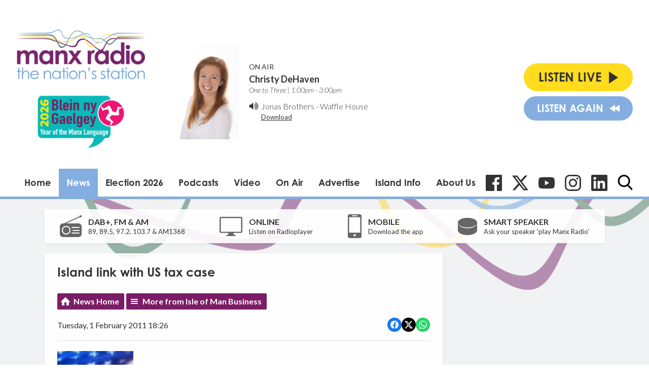

--- FILE ---
content_type: text/html; charset=utf-8
request_url: https://www.google.com/recaptcha/api2/aframe
body_size: 266
content:
<!DOCTYPE HTML><html><head><meta http-equiv="content-type" content="text/html; charset=UTF-8"></head><body><script nonce="Nie8FXxxXa7_ctXQulucKA">/** Anti-fraud and anti-abuse applications only. See google.com/recaptcha */ try{var clients={'sodar':'https://pagead2.googlesyndication.com/pagead/sodar?'};window.addEventListener("message",function(a){try{if(a.source===window.parent){var b=JSON.parse(a.data);var c=clients[b['id']];if(c){var d=document.createElement('img');d.src=c+b['params']+'&rc='+(localStorage.getItem("rc::a")?sessionStorage.getItem("rc::b"):"");window.document.body.appendChild(d);sessionStorage.setItem("rc::e",parseInt(sessionStorage.getItem("rc::e")||0)+1);localStorage.setItem("rc::h",'1769090167447');}}}catch(b){}});window.parent.postMessage("_grecaptcha_ready", "*");}catch(b){}</script></body></html>

--- FILE ---
content_type: application/javascript
request_url: https://ads.aiir.net/pageads?s=147&path_no_tll=%2Fnews%2Fisle-of-man-business%2Fisland-link-with-us-tax-case%2F&pos%5B%5D=5798&pos%5B%5D=5799&pos%5B%5D=5800&pos%5B%5D=5801&pos%5B%5D=to&pos%5B%5D=cs&service_id=78&callback=_jsonp_1769090165413
body_size: -46
content:
_jsonp_1769090165413({"src":"arm64"});